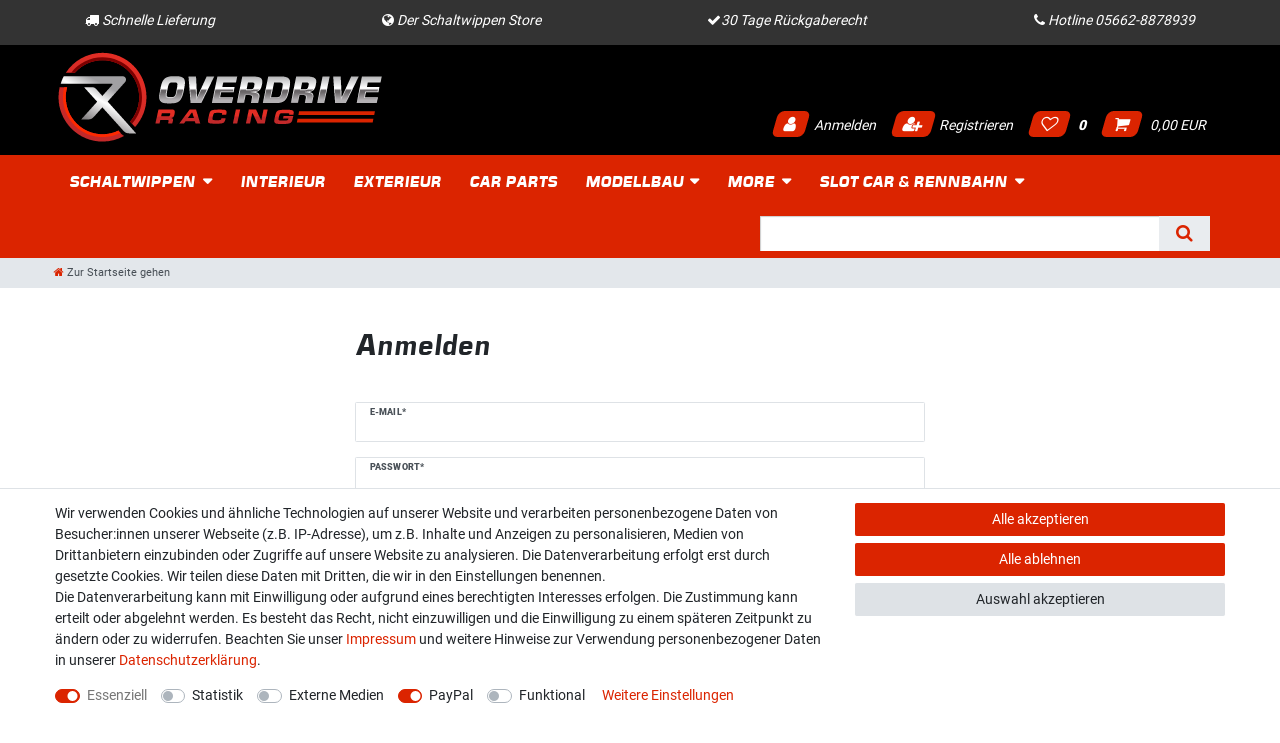

--- FILE ---
content_type: text/javascript; charset=utf-8
request_url: https://cdn02.plentymarkets.com/2cgkpxulz3mq/plugin/14/ceres/js/dist/chunks/ceres-32.min.js?v=179c0fbee794c28b73444c6cf4d73a123e273790
body_size: 1039
content:
(window.webpackJsonp=window.webpackJsonp||[]).push([[32],{393:function(t,a,s){"use strict";s.r(a);var i=function(){var t=this,a=t.$createElement,s=t._self._c||a;return s("div",{staticClass:"container-max mt-5"},[s("div",{staticClass:"row mb-5"},[s("div",{staticClass:"col-sm-10 offset-sm-1 col-md-6 offset-md-3"},[s("div",[s("h1",{staticClass:"login-view-title mb-5"},[t._v(t._s(t.$translate("Ceres::Template.login")))]),t._v(" "),s("login",{attrs:{backlink:t.sanitizedBacklink,"has-to-forward":!0},scopedSlots:t._u([{key:"extend-overlay-buttons",fn:function(){return[t._t("extend-overlay-buttons")]},proxy:!0}],null,!0)})],1),t._v(" "),s("hr"),t._v(" "),s("div",{staticClass:"row"},[s("div",{staticClass:"col-sm-{% if 'my-account' not in backlink %}6{% else %}12{% endif %}",class:{"col-sm-6":!t.myAccountInBacklink,"col-sm-12":t.myAccountInBacklink}},[s("a",{staticClass:"btn btn-primary btn-block mb-3",attrs:{href:t.registrationUrl}},[s("i",{staticClass:"fa fa-user-plus",attrs:{"aria-hidden":"true"}}),t._v("\n                        "+t._s(t.$translate("Ceres::Template.loginRegister"))+"\n                    ")])]),t._v(" "),t.myAccountInBacklink?t._e():s("div",{staticClass:"col-sm-6"},[s("button",{staticClass:"btn btn-primary btn-block mb-3",on:{click:function(a){return t.openGuestModal()}}},[s("i",{staticClass:"fa fa-shopping-bag",attrs:{"aria-hidden":"true"}}),t._v("\n                        "+t._s(t.$translate("Ceres::Template.loginOrderAsGuest"))+"\n                    ")])])]),t._v(" "),t._t("additional-content-after-buttons")],2)]),t._v(" "),s("div",{ref:"guestModal",staticClass:"modal fade",attrs:{tabindex:"-1",role:"dialog","aria-labelledby":"modal-title","aria-modal":"true"}},[s("div",{staticClass:"modal-dialog"},[s("div",{staticClass:"modal-content"},[s("div",{staticClass:"modal-header"},[s("h3",{staticClass:"modal-title",attrs:{id:"modal-title"}},[t._v(t._s(t.$translate("Ceres::Template.loginOrderAsGuest")))]),t._v(" "),s("button",{staticClass:"close",attrs:{type:"button","data-testing":"guest-login-modal","data-dismiss":"modal","aria-hidden":"true","aria-label":t.$translate("Ceres::Template.closeIcon")}},[t._v("×")])]),t._v(" "),s("div",{staticClass:"modal-body"},[s("guest-login",{attrs:{backlink:t.sanitizedBacklink,"initial-email":t.guestEmail}})],1)])])])])};i._withStripped=!0;s(35),s(38);var e=s(63),n={props:{backlink:{type:String,default:""},guestEmail:{type:String}},computed:{registrationUrl:function(){return""!==this.backlink?App.urls.registration+"?backlink="+this.sanitizedBacklink:App.urls.registration},sanitizedBacklink:function(){return encodeURI(this.backlink)},myAccountInBacklink:function(){return this.backlink.includes(App.urls.myAccount)}},methods:{openGuestModal:function(){e.default.findModal(this.$refs.guestModal).show()}}},l=s(4),o=Object(l.a)(n,i,[],!1,null,null,null);o.options.__file="resources/js/src/app/components/customer/login/LoginView.vue";a.default=o.exports}}]);
//# sourceMappingURL=ceres-32.min.js.map

--- FILE ---
content_type: image/svg+xml
request_url: https://cdn02.plentymarkets.com/2cgkpxulz3mq/frontend/icons/lastschrift.svg
body_size: 4390
content:
<?xml version="1.0" encoding="utf-8"?>
<!-- Generator: Adobe Illustrator 24.0.3, SVG Export Plug-In . SVG Version: 6.00 Build 0)  -->
<!DOCTYPE svg PUBLIC "-//W3C//DTD SVG 1.1//EN" "http://www.w3.org/Graphics/SVG/1.1/DTD/svg11.dtd" [
	<!ENTITY ns_extend "http://ns.adobe.com/Extensibility/1.0/">
	<!ENTITY ns_ai "http://ns.adobe.com/AdobeIllustrator/10.0/">
	<!ENTITY ns_graphs "http://ns.adobe.com/Graphs/1.0/">
	<!ENTITY ns_vars "http://ns.adobe.com/Variables/1.0/">
	<!ENTITY ns_imrep "http://ns.adobe.com/ImageReplacement/1.0/">
	<!ENTITY ns_sfw "http://ns.adobe.com/SaveForWeb/1.0/">
	<!ENTITY ns_custom "http://ns.adobe.com/GenericCustomNamespace/1.0/">
	<!ENTITY ns_adobe_xpath "http://ns.adobe.com/XPath/1.0/">
]>
<svg version="1.1" id="Ebene_1" xmlns:x="&ns_extend;" xmlns:i="&ns_ai;" xmlns:graph="&ns_graphs;"
	 xmlns="http://www.w3.org/2000/svg" xmlns:xlink="http://www.w3.org/1999/xlink" x="0px" y="0px" viewBox="0 0 195.6 57.6"
	 style="enable-background:new 0 0 195.6 57.6;" xml:space="preserve">
<style type="text/css">
	.st0{fill:#0272B0;}
	.st1{fill:#BCBFC7;}
	.st2{fill:#FDFEFE;}
</style>
<metadata>
	<sfw  xmlns="&ns_sfw;">
		<slices></slices>
		<sliceSourceBounds  bottomLeftOrigin="true" height="45.8" width="121" x="37.4" y="6.4"></sliceSourceBounds>
	</sfw>
</metadata>
<g>
	<path class="st0" d="M65.2,31.4c2.1,0,4.1,0,6.1,0c0.4,0,0.6,0.1,0.7,0.5c1.8,6.3,3.6,12.5,5.4,18.8c0.1,0.4,0.1,0.5-0.4,0.5
		c-13.1,0-26.1,0-39.2,0c-0.4,0-0.5-0.1-0.4-0.5c1.9-6.3,3.8-12.6,5.8-18.9c0.1-0.4,0.3-0.4,0.6-0.4c5,0,10,0,15,0
		c0.4,0,0.6-0.1,0.9-0.5c4.8-6.4,9.6-12.8,14.4-19.2c0.5-0.7,0.5-0.7,1.2-0.2c0.8,0.6,1.7,1.2,2.5,1.8c0.4,0.3,0.5,0.5,0.2,0.9
		c-4.2,5.5-8.3,11-12.4,16.5C65.5,31,65.4,31.1,65.2,31.4z M51,41.1c0.4-0.4,0.8-0.8,1.2-1.1c0.2-0.1,0.3-0.2,0.6-0.1
		c0.2,0.1,0.1,0.3,0.1,0.5c0,0.7-0.1,1.4-0.1,2.2c0,0.2,0,0.4,0.2,0.4c0.2,0,0.4-0.1,0.4-0.3c0.1-0.4,0.2-0.7,0.3-1.1
		c0.8-2.3,1.3-4.7,3-6.6c0.7-0.8,1.3-1.7,1.9-2.6c-0.1-0.1-0.3-0.1-0.4-0.1c-4.6,0-9.3,0-13.9,0c-0.4,0-0.5,0.1-0.6,0.5
		c-1.3,4.3-2.6,8.6-3.9,13c-0.5,1.6-0.9,3.1-1.4,4.7c0.1,0,0.2,0,0.3,0c12.4,0,24.8,0,37.2,0c0.5,0,0.4-0.2,0.3-0.5
		c-1.6-5.7-3.3-11.5-4.9-17.2c-0.1-0.4-0.2-0.5-0.6-0.5c-1.9,0-3.8,0-5.7,0c-0.4,0-0.6,0.1-0.8,0.4c-1.1,1.5-2.2,3-3.3,4.4
		c-0.8,1-1.5,1.9-2.5,2.7c-1.6,1.2-3.2,2.4-4.8,3.5c-0.3,0.2-0.6,0.4-1,0.2c-0.4-0.2-0.5-0.6-0.5-1c0-0.5,0.1-1.1,0.1-1.8
		c-0.3,0.3-0.6,0.6-0.7,0.8c-0.4,0.6-0.8,1.1-1.2,1.7c-0.1,0.2-0.3,0.5-0.6,0.3c-0.3-0.1-0.1-0.4-0.1-0.6c0.3-1.2,0.7-2.4,1-3.6
		c0.1-0.2,0.2-0.5,0.1-0.8c-0.2,0.1-0.3,0.3-0.4,0.4c-0.5,0.7-0.9,1.5-1.3,2.2c-0.4,0.6-0.7,1.2-1.3,1.7c-0.5,0.4-1.1,0.7-1.8,0.4
		c-0.2-0.1-0.4-0.2-0.3-0.4c0-0.2,0.3-0.3,0.5-0.2c0.6,0.2,0.9-0.1,1.3-0.4c0.6-0.6,1-1.3,1.4-2c0.4-0.7,0.7-1.4,1.2-2
		c0.3-0.3,0.6-0.6,1-0.4c0.4,0.2,0.4,0.6,0.4,1c-0.1,0.7-0.4,1.3-0.5,2c-0.1,0.1-0.1,0.1,0,0.2C50.9,41.2,51,41.1,51,41.1z"/>
	<path class="st0" d="M156.1,31.6c-0.6,0-1.2,0-1.9,0c-0.3,0-0.4-0.1-0.5-0.4c-0.2-0.9-0.5-1.8-0.8-2.8c-0.1-0.3-0.2-0.4-0.5-0.4
		c-2,0-3.9,0-5.9,0c-0.3,0-0.4,0.1-0.5,0.4c-0.2,0.9-0.5,1.8-0.8,2.7c-0.1,0.3-0.2,0.4-0.6,0.4c-1.1,0-2.3,0-3.4,0
		c-0.4,0-0.5-0.1-0.4-0.5c1.5-4.3,3-8.6,4.5-12.9c0.5-1.5,1-2.9,1.5-4.4c0.1-0.3,0.2-0.4,0.6-0.4c1.4,0,2.7,0,4.1,0
		c0.3,0,0.4,0.1,0.5,0.4c2,5.8,4.1,11.7,6.1,17.5c0.1,0.3,0,0.4-0.3,0.4C157.4,31.6,156.8,31.6,156.1,31.6z M149.6,16.5
		c-0.8,2.6-1.5,5.1-2.2,7.6c-0.1,0.4-0.1,0.5,0.4,0.5c1.2,0,2.4,0,3.6,0c0.4,0,0.5-0.1,0.4-0.5c-0.5-1.7-0.9-3.3-1.4-5
		C150.1,18.3,149.9,17.5,149.6,16.5z"/>
	<path class="st0" d="M110.6,22.5c0-2.8,0-5.7,0-8.5c0-0.4,0.1-0.5,0.5-0.5c3.8,0,7.6,0,11.4,0c0.4,0,0.5,0.1,0.5,0.5
		c0,0.9,0,1.8,0,2.7c0,0.4-0.1,0.5-0.5,0.5c-2.4,0-4.8,0-7.2,0c-0.4,0-0.5,0.1-0.5,0.5c0,0.8,0,1.7,0,2.6c0,0.5,0.1,0.5,0.6,0.5
		c1.9,0,3.8,0,5.7,0c0.4,0,0.6,0.1,0.5,0.6c0,0.7,0,1.4,0,2.2c0,0.5-0.1,0.5-0.6,0.5c-1.9,0-3.8,0-5.7,0c-0.4,0-0.5,0.1-0.5,0.5
		c0,1,0,2.1,0,3.1c0,0.5,0.1,0.5,0.6,0.5c2.4,0,4.8,0,7.2,0c0.5,0,0.6,0.1,0.6,0.6c0,0.9,0,1.7,0,2.6c0,0.3-0.1,0.4-0.4,0.4
		c-3.9,0-7.8,0-11.6,0c-0.4,0-0.4-0.2-0.4-0.5C110.7,28.3,110.6,25.4,110.6,22.5z"/>
	<path class="st0" d="M126.7,22.5c0-2.8,0-5.7,0-8.5c0-0.5,0.1-0.6,0.6-0.6c2.2,0,4.4,0,6.5,0c1.1,0,2.1,0.2,3.2,0.5
		c1.7,0.6,2.7,1.7,3.2,3.4c0.4,1.4,0.4,2.9,0,4.3c-0.6,2.3-2.2,3.4-4.4,3.8c-1.5,0.3-3,0.2-4.4,0.2c-0.4,0-0.5,0.1-0.5,0.5
		c0,1.7,0,3.3,0,5c0,0.4-0.1,0.5-0.5,0.5c-1.1,0-2.1,0-3.2,0c-0.4,0-0.5-0.1-0.5-0.5C126.7,28.2,126.7,25.4,126.7,22.5z M130.8,19.6
		c0,0.8,0,1.6,0,2.4c0,0.2,0,0.4,0.3,0.3c1.1,0,2.3,0.1,3.4-0.1c0.9-0.2,1.4-0.7,1.6-1.6c0.1-0.6,0.1-1.3,0-1.9
		c-0.2-1.2-0.8-1.8-2-1.9c-1-0.1-1.9,0-2.9-0.1c-0.3,0-0.4,0.1-0.4,0.4C130.8,18,130.8,18.8,130.8,19.6z"/>
	<path class="st0" d="M95.4,27.1c1.4,0.7,2.7,1.2,4.2,1.3c0.8,0.1,1.6,0.1,2.4-0.2c0.8-0.2,1.2-0.7,1.3-1.5c0.1-0.8-0.4-1.3-1-1.6
		c-0.9-0.5-2-0.8-3-1.2c-1.2-0.4-2.3-0.9-3.2-1.9c-2.5-2.7-1.2-7.3,2.4-8.4c2.6-0.8,5.2-0.5,7.8,0.4c0.3,0.1,0.3,0.2,0.3,0.4
		c-0.1,0.9-0.3,1.9-0.4,2.8c0,0.3-0.2,0.2-0.4,0.2c-1.1-0.3-2.3-0.6-3.5-0.7c-0.8,0-1.6,0-2.3,0.3c-0.6,0.2-1,0.6-1,1.2
		c-0.1,0.6,0.2,1.1,0.7,1.5c0.8,0.6,1.8,0.8,2.8,1.1c0.7,0.2,1.3,0.5,2,0.8c2.1,1,3.1,2.7,2.9,5c-0.2,2.4-1.3,4.1-3.6,4.9
		c-2.5,0.9-5,0.6-7.5-0.2c-1.3-0.5-1.3-0.5-1.1-1.9C95.2,28.6,95.3,27.8,95.4,27.1z"/>
	<path class="st1" d="M56.1,28.7c-0.4,0.1-0.7-0.2-1-0.4c-3.7-2.7-7.3-5.5-11-8.2c-1.4-1.1-2.8-2.1-4.2-3.2c-0.8-0.6-0.9-1.3-0.3-2
		c2.2-3,4.5-6,6.8-9c0.5-0.6,1.2-0.7,1.9-0.2c1.8,1.4,3.7,2.7,5.5,4.1c3.3,2.5,6.6,4.9,9.8,7.4c0.9,0.7,1,1.3,0.3,2.2
		c-2.2,2.9-4.4,5.9-6.6,8.8C57,28.5,56.6,28.8,56.1,28.7z M56.1,27.9c0.3,0,0.4-0.2,0.5-0.4c1.1-1.5,2.3-3,3.4-4.5
		c0.2-0.3,0.2-0.5-0.1-0.7c-5.2-3.9-10.3-7.7-15.5-11.6c-0.3-0.2-0.5-0.2-0.7,0.1c-1.1,1.5-2.2,2.9-3.3,4.4
		c-0.4,0.6-0.4,0.7,0.2,1.1c1.7,1.2,3.3,2.5,5,3.7c3.3,2.5,6.5,4.9,9.8,7.4C55.7,27.6,55.9,27.8,56.1,27.9z M47.4,6.3
		c-0.1,0-0.2,0.1-0.3,0.2c-0.2,0.2-0.4,0.5-0.5,0.7C45.8,8.1,46,8,46.7,8.5c4.8,3.6,9.5,7.1,14.3,10.7c0.4,0.3,0.8,0.9,1.2,0.8
		c0.5-0.1,0.7-0.8,1-1.1c0.3-0.4,0.2-0.7-0.1-0.9c-5.1-3.8-10.1-7.6-15.2-11.4C47.7,6.4,47.6,6.3,47.4,6.3z"/>
	<path class="st0" d="M133.7,38.7c0.5-0.3,1-0.5,1.5-0.5c1.5-0.1,2.5,0.7,2.5,2.2c0.1,1.5,0,3,0,4.4c0,0.2,0,0.3-0.3,0.3
		c-1.5,0.1-1.5,0.1-1.5-1.3c0-1,0-2,0-2.9c0-0.5-0.1-0.9-0.6-1.1c-0.5-0.2-1.2,0-1.5,0.3c-0.1,0.2-0.1,0.3-0.1,0.5
		c0,1.4,0,2.7,0,4.1c0,0.4-0.1,0.4-0.5,0.4c-1.3,0-1.3,0-1.3-1.3c0-2.4,0-4.7,0-7.1c0-0.4,0.1-0.6,0.5-0.5c0.1,0,0.1,0,0.2,0
		c1.1,0,1.1,0,1.1,1.1C133.7,37.8,133.7,38.2,133.7,38.7z"/>
	<path class="st0" d="M105.2,41c0.1-0.9-0.2-1.3-1-1.3c-0.6,0-1.2,0-1.8,0.3c-0.2,0.1-0.4,0.1-0.4-0.2c0,0,0,0,0-0.1
		c-0.2-1-0.1-1.1,0.9-1.4c0.7-0.1,1.4-0.2,2.1-0.1c1.2,0.1,1.9,0.8,2,2.1c0.1,1.5,0,3,0,4.6c0,0.2-0.1,0.3-0.3,0.3
		c-0.1,0-0.3,0-0.4,0c-0.4,0.1-0.8,0-0.7-0.7c-0.6,0.5-1.3,0.8-2.1,0.8c-1.2-0.1-1.9-0.8-2-2c-0.1-1.3,0.5-2.1,1.7-2.3
		C103.8,40.8,104.5,40.8,105.2,41z M104.3,42.1c-0.8,0-1.2,0.3-1.2,0.9c0,0.6,0.3,0.9,0.9,0.9c0.7,0,1.1-0.4,1.2-1
		C105.2,42.1,105.2,42.1,104.3,42.1z"/>
	<path class="st0" d="M110.7,45.2c-0.6,0-1.2-0.1-1.7-0.3c-0.3-0.1-0.5-0.2-0.4-0.6c0.1-0.3,0-0.8,0.2-0.9c0.2-0.2,0.6,0.2,0.9,0.2
		c0.5,0.1,1,0.2,1.5,0.1c0.3-0.1,0.5-0.2,0.6-0.5c0.1-0.3-0.2-0.5-0.4-0.6c-0.5-0.2-1-0.3-1.5-0.5c-0.9-0.4-1.3-1-1.2-1.9
		c0.1-1.1,0.8-1.8,2-1.9c0.7-0.1,1.4,0,2,0.2c0.4,0.1,0.5,0.3,0.4,0.6c0,0.1,0,0.1,0,0.2c-0.1,0.7-0.1,0.7-0.8,0.6
		c-0.4-0.1-0.9-0.2-1.3-0.1c-0.3,0-0.6,0.1-0.7,0.5c-0.1,0.4,0.3,0.5,0.5,0.6c0.3,0.1,0.7,0.2,1,0.3c1.2,0.4,1.7,1.1,1.6,2.2
		c-0.1,1.2-0.9,1.8-2.2,1.9C111,45.3,110.9,45.2,110.7,45.2z"/>
	<path class="st0" d="M119.7,43.4c0.5,0.2,1,0.4,1.6,0.4c0.3,0,0.6,0,0.9-0.1c0.3-0.1,0.4-0.2,0.5-0.5c0-0.3-0.1-0.5-0.4-0.6
		c-0.4-0.2-0.9-0.3-1.3-0.5c-0.8-0.3-1.4-0.7-1.5-1.6c-0.1-1,0.4-1.9,1.3-2.2c1-0.4,2-0.2,3,0.1c0.2,0.1,0.3,0.2,0.2,0.4
		c0,0.3,0,0.8-0.1,1c-0.2,0.3-0.6-0.1-0.9-0.1c-0.4,0-0.9-0.1-1.3,0c-0.3,0.1-0.4,0.2-0.5,0.5c0,0.3,0.1,0.4,0.3,0.5
		c0.4,0.2,0.8,0.3,1.2,0.4c1.2,0.4,1.7,1,1.6,2.2c-0.1,1.1-0.7,1.8-1.9,1.9c-0.8,0.1-1.6,0-2.4-0.2c-0.3-0.1-0.5-0.3-0.4-0.6
		C119.7,44.1,119.7,43.7,119.7,43.4z"/>
	<path class="st0" d="M95,40.9c0-1.3,0-2.5,0-3.8c0-0.4,0.1-0.5,0.5-0.4c0.5,0,1.1-0.2,1.4,0.1c0.3,0.3,0.1,0.9,0.1,1.4
		c0,1.6,0,3.2,0,4.8c0,0.4,0.1,0.5,0.5,0.5c0.9,0,1.7,0,2.6,0c0.3,0,0.4,0.1,0.4,0.4c0,1.3,0,1.3-1.3,1.3c-1.2,0-2.4,0-3.6,0
		c-0.3,0-0.5-0.1-0.5-0.4C95,43.4,95,42.2,95,40.9z"/>
	<path class="st0" d="M149.8,42.4c0-0.8,0-1.6,0-2.3c0-0.3-0.1-0.5-0.4-0.4c-0.3,0.1-0.5-0.1-0.4-0.4c0-0.2,0-0.4,0-0.5
		c0-0.3,0.1-0.4,0.4-0.4c0.3,0.1,0.4-0.1,0.5-0.4c0.2-1.4,2.1-2.3,3.3-1.6c0.3,0.2,0.1,0.6,0.1,0.9c0,0.3-0.2,0.2-0.4,0.2
		c-0.3-0.1-0.6,0-0.9,0.1c-0.3,0.1-0.4,0.4-0.3,0.6c0,0.3,0.3,0.1,0.5,0.2c0.1,0,0.2,0,0.3,0c0.5-0.1,0.6,0.1,0.6,0.6
		c0,0.6-0.2,0.7-0.7,0.7c-0.7,0-0.7,0-0.7,0.7c0,1.4,0,2.9,0,4.3c0,0.3-0.1,0.5-0.4,0.5c-1.4,0-1.4,0-1.4-1.3
		C149.8,43.3,149.8,42.8,149.8,42.4z"/>
	<path class="st0" d="M125.6,41.6c0-0.1,0-0.3,0-0.6c0.3-2.3,2.2-3.5,4.5-2.6c0.2,0.1,0.3,0.2,0.3,0.4c0,0,0,0,0,0.1
		c0,0.3,0.1,0.8-0.1,1c-0.2,0.3-0.6,0-0.9-0.1c-1.2-0.1-1.8,0.4-1.9,1.6c0,0.2,0,0.4,0,0.6c0.1,1.4,0.9,2,2.2,1.7
		c0.2,0,0.5-0.4,0.7,0c0.3,0.7,0.1,1.2-0.4,1.3c-0.8,0.3-1.7,0.3-2.5,0c-1-0.3-1.5-1.1-1.8-2.1C125.6,42.6,125.5,42.1,125.6,41.6z"
		/>
	<path class="st0" d="M115,41.7c0-0.5,0-0.9,0-1.4c0-0.4,0-0.7-0.5-0.6c-0.2,0-0.2-0.1-0.2-0.3c0-0.2,0-0.4,0-0.6
		c0-0.3,0.1-0.5,0.4-0.5c0.3,0.1,0.4-0.1,0.5-0.4c0-0.3,0.1-0.5,0.1-0.7c0-0.3,0.2-0.4,0.4-0.4c1-0.1,1-0.2,1,0.9
		c0,0.7,0,0.7,0.7,0.7c0.3,0,0.7-0.1,0.8,0.1c0.1,0.3,0.1,0.7,0,1.1c0,0.2-0.2,0.2-0.3,0.2c-0.4,0-0.9-0.2-1.1,0.1
		c-0.2,0.3-0.1,0.8-0.1,1.2c0,0.7,0,1.4,0,2.1c0,0.7,0.3,1,1,0.9c0.4,0,0.4,0.1,0.4,0.4c0.1,1,0.1,1-0.9,1c-1.4,0.1-2.2-0.7-2.2-2.1
		C115,42.7,115,42.2,115,41.7z"/>
	<path class="st0" d="M158.1,38.8c0.3,0.8-0.1,0.8-0.6,0.8c-0.8,0-0.8,0-0.8,0.8c0,0.8,0,1.7,0,2.5c0,0.7,0.2,0.9,0.9,0.9
		c0.4,0,0.5,0.1,0.5,0.4c0.1,0.9,0.1,0.9-0.8,1c-1.5,0.1-2.3-0.6-2.3-2.1c0-1,0-2,0-3c0-0.3,0-0.5-0.4-0.5c-0.3,0-0.4-0.1-0.3-0.3
		c0-0.2,0-0.3,0-0.5c0-0.4,0-0.6,0.5-0.5c0.3,0,0.4-0.1,0.4-0.4c0-0.1,0-0.2,0.1-0.3c0.2-1,0.2-1,1.2-1c0.3,0,0.4,0,0.4,0.4
		c0,0.4-0.1,0.9,0.1,1.2c0.2,0.3,0.7,0.1,1.1,0.1C158.4,38.3,158,38.8,158.1,38.8z"/>
	<path class="st0" d="M141.2,39.3c0.6-0.9,1.3-1.3,2.2-1.2c0.3,0,0.5,0.1,0.4,0.5c0,0.1,0,0.2,0,0.3c0,0.3,0.1,0.7-0.1,1
		c-0.2,0.2-0.6,0-0.9,0c-0.9,0.1-1.4,0.7-1.5,1.7c0,1,0,2.1,0,3.1c0,0.3-0.1,0.4-0.4,0.4c-1.4,0-1.4,0-1.4-1.3c0-1.7,0-3.3,0-5
		c0-0.4,0.1-0.6,0.5-0.6C141,38.3,141,38.3,141.2,39.3z"/>
	<path class="st0" d="M147.3,41.7c0,1,0,2,0,3c0,0.3-0.1,0.4-0.4,0.4c-1.4,0-1.4,0-1.4-1.4c0-1.7,0-3.3,0-5c0-0.4,0.1-0.5,0.5-0.5
		c1.4-0.1,1.4-0.1,1.4,1.3C147.3,40.3,147.3,41,147.3,41.7z"/>
	<path class="st0" d="M79.7,15c0,0.2-0.1,0.3-0.2,0.4c-1.7,2.3-3.4,4.6-5.2,6.9c-0.2,0.3-0.4,0.4-0.7,0.2c-0.3-0.2-0.3-0.5-0.1-0.8
		c1.7-2.3,3.5-4.6,5.2-6.9c0.1-0.2,0.3-0.3,0.5-0.2C79.5,14.6,79.7,14.7,79.7,15z"/>
	<path class="st0" d="M146.3,37.5c-0.7,0-1-0.2-0.9-0.7c0-0.5,0.4-0.8,1-0.8c0.6,0,1,0.3,1,0.8C147.4,37.3,147.1,37.6,146.3,37.5z"
		/>
	<path class="st2" d="M50.9,41c0.1-0.7,0.4-1.3,0.5-2c0-0.4,0.1-0.8-0.4-1c-0.4-0.2-0.8,0.1-1,0.4c-0.5,0.6-0.9,1.3-1.2,2
		c-0.4,0.7-0.8,1.4-1.4,2c-0.4,0.4-0.8,0.6-1.3,0.4c-0.2-0.1-0.4,0-0.5,0.2c0,0.2,0.2,0.3,0.3,0.4c0.7,0.2,1.2,0,1.8-0.4
		c0.6-0.5,0.9-1.1,1.3-1.7c0.4-0.7,0.8-1.5,1.3-2.2c0.1-0.1,0.2-0.3,0.4-0.4c0.1,0.3,0,0.5-0.1,0.8c-0.3,1.2-0.7,2.4-1,3.6
		c-0.1,0.2-0.2,0.5,0.1,0.6c0.3,0.2,0.4-0.1,0.6-0.3c0.4-0.6,0.8-1.2,1.2-1.7c0.2-0.3,0.4-0.5,0.7-0.8c-0.1,0.7-0.1,1.2-0.1,1.8
		c0,0.4,0.1,0.8,0.5,1c0.4,0.2,0.7,0,1-0.2c1.6-1.2,3.2-2.3,4.8-3.5c1-0.8,1.7-1.7,2.5-2.7c1.1-1.5,2.2-2.9,3.3-4.4
		c0.2-0.3,0.4-0.4,0.8-0.4c1.9,0,3.8,0,5.7,0c0.4,0,0.5,0.1,0.6,0.5c1.6,5.7,3.3,11.5,4.9,17.2c0.1,0.3,0.1,0.5-0.3,0.5
		c-12.4,0-24.8,0-37.2,0c-0.1,0-0.2,0-0.3,0c0.5-1.6,0.9-3.2,1.4-4.7c1.3-4.3,2.6-8.6,3.9-13c0.1-0.3,0.2-0.5,0.6-0.5
		c4.6,0,9.3,0,13.9,0c0.1,0,0.2,0,0.4,0.1c-0.6,0.9-1.2,1.8-1.9,2.6c-1.6,1.9-2.2,4.3-3,6.6c-0.1,0.4-0.2,0.7-0.3,1.1
		c-0.1,0.2-0.2,0.4-0.4,0.3c-0.2,0-0.2-0.3-0.2-0.4c0-0.7,0.1-1.4,0.1-2.2c0-0.2,0.1-0.4-0.1-0.5c-0.2-0.1-0.4,0-0.6,0.1
		c-0.5,0.3-0.9,0.7-1.2,1.1C51,41,51,41,50.9,41z M57.1,46.5c1.8,0,3.6,0,5.4,0c1.8,0,3.6,0,5.4,0c0.1,0,0.4,0.1,0.4-0.2
		c0-0.5-0.2-0.7-0.7-0.7c-2.8,0-5.7,0-8.5,0c-4.1,0-8.2,0-12.3,0c-0.6,0-0.7,0.3-0.7,0.7c0,0.5,0.4,0.2,0.6,0.2
		C50.2,46.5,53.6,46.5,57.1,46.5z"/>
	<path class="st2" d="M51,41.1c0,0-0.1,0.1-0.1,0.1c-0.1-0.1,0-0.2,0-0.2C51,41,51,41,51,41.1z"/>
	<path class="st2" d="M56.1,27.9c-0.3,0-0.5-0.2-0.7-0.4c-3.3-2.5-6.6-4.9-9.8-7.4c-1.7-1.3-3.3-2.5-5-3.7c-0.6-0.4-0.6-0.6-0.2-1.1
		c1.1-1.5,2.2-2.9,3.3-4.4c0.2-0.3,0.3-0.4,0.7-0.1c5.2,3.9,10.3,7.7,15.5,11.6c0.3,0.2,0.3,0.4,0.1,0.7c-1.2,1.5-2.3,3-3.4,4.5
		C56.5,27.7,56.4,27.9,56.1,27.9z"/>
	<path class="st2" d="M47.4,6.3c0.2,0,0.3,0.1,0.5,0.2c5.1,3.8,10.1,7.6,15.2,11.4c0.4,0.3,0.5,0.5,0.1,0.9c-0.3,0.4-0.5,1.1-1,1.1
		c-0.4,0.1-0.8-0.5-1.2-0.8c-4.8-3.6-9.5-7.1-14.3-10.7C46,8,45.8,8.1,46.5,7.2C46.7,7,46.9,6.7,47,6.5C47.1,6.4,47.2,6.3,47.4,6.3z
		"/>
	<path class="st0" d="M57.1,46.5c-3.5,0-7,0-10.5,0c-0.2,0-0.6,0.3-0.6-0.2c0-0.4,0.1-0.7,0.7-0.7c4.1,0,8.2,0,12.3,0
		c2.8,0,5.7,0,8.5,0c0.5,0,0.7,0.2,0.7,0.7c0,0.3-0.3,0.2-0.4,0.2c-1.8,0-3.6,0-5.4,0C60.7,46.5,58.9,46.5,57.1,46.5z"/>
</g>
</svg>


--- FILE ---
content_type: image/svg+xml
request_url: https://cdn02.plentymarkets.com/2cgkpxulz3mq/frontend/overdrive.svg
body_size: 3238
content:
<?xml version="1.0" encoding="utf-8"?>
<!-- Generator: Adobe Illustrator 24.3.0, SVG Export Plug-In . SVG Version: 6.00 Build 0)  -->
<!DOCTYPE svg PUBLIC "-//W3C//DTD SVG 1.1//EN" "http://www.w3.org/Graphics/SVG/1.1/DTD/svg11.dtd" [
	<!ENTITY ns_extend "http://ns.adobe.com/Extensibility/1.0/">
	<!ENTITY ns_ai "http://ns.adobe.com/AdobeIllustrator/10.0/">
	<!ENTITY ns_graphs "http://ns.adobe.com/Graphs/1.0/">
	<!ENTITY ns_vars "http://ns.adobe.com/Variables/1.0/">
	<!ENTITY ns_imrep "http://ns.adobe.com/ImageReplacement/1.0/">
	<!ENTITY ns_sfw "http://ns.adobe.com/SaveForWeb/1.0/">
	<!ENTITY ns_custom "http://ns.adobe.com/GenericCustomNamespace/1.0/">
	<!ENTITY ns_adobe_xpath "http://ns.adobe.com/XPath/1.0/">
]>
<svg version="1.1" id="Ebene_1" xmlns:x="&ns_extend;" xmlns:i="&ns_ai;" xmlns:graph="&ns_graphs;"
	 xmlns="http://www.w3.org/2000/svg" xmlns:xlink="http://www.w3.org/1999/xlink" x="0px" y="0px" viewBox="0 0 236.3 66.3"
	 style="enable-background:new 0 0 236.3 66.3;" xml:space="preserve">
<style type="text/css">
	.st0{fill-rule:evenodd;clip-rule:evenodd;fill:url(#SVGID_1_);}
	.st1{fill-rule:evenodd;clip-rule:evenodd;fill:url(#SVGID_2_);}
	.st2{fill-rule:evenodd;clip-rule:evenodd;fill:#FE2900;}
	.st3{fill-rule:evenodd;clip-rule:evenodd;fill:#7C0000;}
	.st4{fill-rule:evenodd;clip-rule:evenodd;fill:url(#SVGID_3_);}
	.st5{fill-rule:evenodd;clip-rule:evenodd;fill:url(#SVGID_4_);}
	.st6{fill-rule:evenodd;clip-rule:evenodd;fill:url(#SVGID_5_);}
	.st7{fill-rule:evenodd;clip-rule:evenodd;fill:#DA2400;}
</style>
<metadata>
	<sfw  xmlns="&ns_sfw;">
		<slices></slices>
		<sliceSourceBounds  bottomLeftOrigin="true" height="63" width="231.5" x="-41.8" y="1.3"></sliceSourceBounds>
	</sfw>
</metadata>
<g id="__x0023_Layer_x0020_1">
	
		<linearGradient id="SVGID_1_" gradientUnits="userSpaceOnUse" x1="192.3009" y1="-708.4372" x2="-823.4193" y2="-2618.7375" gradientTransform="matrix(2.834593e-02 0 0 -2.834593e-02 43.0023 -13.6189)">
		<stop  offset="0" style="stop-color:#E42D24"/>
		<stop  offset="1" style="stop-color:#C1292A"/>
	</linearGradient>
	<path class="st0" d="M34,7.2c14.5,0,26.3,11.8,26.3,26.3c0,6.6-2.5,12.7-6.5,17.3l3.5,3.9c5.1-5.6,8.2-13,8.2-21.2
		C65.5,16.1,51.4,2,34,2C23,2,13.3,7.6,7.7,16.2h6.5C19,10.7,26.1,7.2,34,7.2z M3.3,26.4L3.3,26.4h5.4c-0.6,2.3-1,4.6-1,7.1
		C7.7,48,19.5,59.8,34,59.8c4.1,0,7.9-0.9,11.4-2.6l0.5,0.6c1.4,1.6,2.4,2.6,3.6,3.2C44.9,63.5,39.6,65,34,65
		C16.6,65,2.5,50.9,2.5,33.5C2.5,31.1,2.8,28.7,3.3,26.4z"/>
	
		<linearGradient id="SVGID_2_" gradientUnits="userSpaceOnUse" x1="-641.886" y1="-2328.8423" x2="-143.2458" y2="-1414.4625" gradientTransform="matrix(2.834593e-02 0 0 -2.834593e-02 43.0023 -13.6189)">
		<stop  offset="0" style="stop-color:#767274"/>
		<stop  offset="0.6196" style="stop-color:#FEFEFE"/>
		<stop  offset="1" style="stop-color:#A1A0A3"/>
	</linearGradient>
	<path class="st1" d="M40.5,25.3l-6.6,7.3l-3.7-4.1c-2.2-2.4-2.5-2.1-5.8-2.1h-3.6l9.4,10.3L18.7,49.3h2.5c4.6,0,4.7,0.3,8.2-3.6
		l4.5-5l13.9,15.3c2.4,2.7,2.9,3.2,6.4,3.2h3.9l-6.8-7.6l-13.6-15l12.3-13.6c1.9-2.1,0.4-4.4-1.7-4.4h-42c-0.9,1.6-1.6,3.2-2.1,5
		l0,0L4,23.9h5.5h8.3h21.8C40.8,23.9,41.9,23.8,40.5,25.3z"/>
	<path class="st2" d="M5.7,33.5c0,15.6,12.7,28.3,28.3,28.3c4.6,0,9-1.1,12.8-3c-0.3-0.3-0.6-0.6-0.9-1l-0.5-0.6
		c-3.5,1.7-7.3,2.6-11.4,2.6C19.5,59.8,7.7,48,7.7,33.5c0-2.5,0.3-4.8,1-7.1H6.6C6,28.7,5.7,31,5.7,33.5z"/>
	<path class="st3" d="M34,7.2c14.5,0,26.3,11.8,26.3,26.3c0,6.6-2.5,12.7-6.5,17.3l1.4,1.5c4.4-5,7.1-11.6,7.1-18.8
		C62.3,17.9,49.6,5.2,34,5.2c-9.1,0-17.2,4.3-22.4,10.9h2.6C19,10.7,26.1,7.2,34,7.2z"/>
	
		<linearGradient id="SVGID_3_" gradientUnits="userSpaceOnUse" x1="3925.9673" y1="-1136.2826" x2="3925.9673" y2="-1819.2826" gradientTransform="matrix(2.834593e-02 0 0 -2.834593e-02 43.0023 -13.6189)">
		<stop  offset="0" style="stop-color:#B2B2B4"/>
		<stop  offset="0.4196" style="stop-color:#FEFEFE"/>
		<stop  offset="1" style="stop-color:#B3B0B3"/>
	</linearGradient>
	<path class="st4" d="M80.8,26.7l-0.6,3.1c-0.3,1.6-0.3,2.6-0.1,3c0.3,0.4,1,0.6,2.2,0.6h0.9c1.2,0,2-0.2,2.4-0.6
		c0.5-0.4,0.9-1.4,1.2-3l0.6-3.1c0.3-1.6,0.3-2.6,0.1-3.1c-0.3-0.4-1-0.6-2.2-0.6h-0.9c-1.2,0-2,0.2-2.4,0.6
		C81.5,24.1,81.1,25.1,80.8,26.7z M75.7,26.3L75.7,26.3c0.6-2.9,1.5-4.9,2.8-6c1.3-1.1,3.3-1.7,6-1.7H87c2.7,0,4.5,0.6,5.3,1.7
		c0.8,1.1,1,3.1,0.4,6l-0.8,3.9c-0.6,2.8-1.5,4.8-2.8,6c-1.3,1.2-3.3,1.7-6,1.7h-2.5c-2.7,0-4.4-0.6-5.2-1.7c-0.9-1.2-1-3.1-0.4-6
		L75.7,26.3z M95.6,18.8L95.6,18.8h5.4l0.7,14.8l6.9-14.8h5.4l-9.2,18.9h-7.7L95.6,18.8z M112.3,37.7L112.3,37.7h14.4l0.9-4.2h-9.3
		L119,30h8.9l0.7-3.7h-8.8l0.7-3.3h9.1l0.9-4.2h-14.2L112.3,37.7z M137.2,27.9L137.2,27.9h2.8c0.9,0,1.4-0.1,1.8-0.5
		c0.4-0.3,0.6-0.8,0.8-1.6l0.1-0.7c0.2-0.8,0.1-1.4-0.1-1.6c-0.3-0.3-0.8-0.5-1.6-0.5h-2.8L137.2,27.9z M130.2,37.7L130.2,37.7
		l3.9-18.9h7.6c2.9,0,4.8,0.4,5.8,1.2c0.9,0.8,1.2,2.1,0.8,4l-0.3,1.5c-0.3,1.3-0.8,2.3-1.5,3c-0.8,0.7-1.8,1.2-3,1.3
		c1.2,0.2,2.1,0.6,2.5,1.2c0.5,0.7,0.6,1.6,0.3,2.7l-0.8,3.9h-5.2l0.7-3.4c0.1-0.8,0.1-1.4-0.1-1.7c-0.3-0.3-0.8-0.5-1.6-0.5h-2.8
		l-1.1,5.5H130.2z M148.8,37.7L148.8,37.7l3.9-18.9h9.6c2.7,0,4.4,0.6,5.3,1.7c0.9,1.1,1,3.1,0.4,5.9l-0.8,3.8
		c-0.6,2.8-1.5,4.7-2.8,5.8c-1.3,1.1-3.3,1.7-6,1.7H148.8z M154.7,33.5L154.7,33.5h3.8c1.2,0,2-0.2,2.4-0.6c0.5-0.4,0.9-1.4,1.2-3
		l0.7-3.1c0.3-1.6,0.3-2.6,0.1-3.1c-0.3-0.4-1-0.6-2.2-0.6h-3.8L154.7,33.5z M176,27.9L176,27.9h2.8c0.9,0,1.5-0.1,1.8-0.5
		c0.4-0.3,0.7-0.8,0.8-1.6l0.2-0.7c0.1-0.8,0.1-1.4-0.1-1.6c-0.3-0.3-0.8-0.5-1.6-0.5H177L176,27.9z M168.9,37.7L168.9,37.7
		l3.8-18.9h7.6c2.9,0,4.8,0.4,5.8,1.2s1.2,2.1,0.8,4l-0.3,1.5c-0.3,1.3-0.8,2.3-1.5,3c-0.8,0.7-1.8,1.2-3,1.3
		c1.2,0.2,2.1,0.6,2.5,1.2c0.5,0.7,0.6,1.6,0.3,2.7l-0.8,3.9h-5.2l0.7-3.4c0.1-0.8,0.1-1.4-0.1-1.7c-0.2-0.3-0.8-0.5-1.6-0.5h-2.8
		l-1.1,5.5H168.9z M187.7,37.7L187.7,37.7l3.9-18.9h5.1l-3.9,18.9H187.7z M199.2,18.8L199.2,18.8h5.4l0.7,14.8l6.8-14.8h5.4
		l-9.2,18.9h-7.7L199.2,18.8z M216,37.7L216,37.7h14.4l0.9-4.2h-9.3l0.7-3.5h8.9l0.7-3.7h-8.9L224,23h9.1l0.9-4.2h-14.2L216,37.7z"
		/>
	
		<linearGradient id="SVGID_4_" gradientUnits="userSpaceOnUse" x1="3888.4861" y1="-1533.7025" x2="3888.4861" y2="-1733.0824" gradientTransform="matrix(2.834593e-02 0 0 -2.834593e-02 43.0023 -13.6189)">
		<stop  offset="0" style="stop-color:#696567"/>
		<stop  offset="1" style="stop-color:#B3B0B3"/>
	</linearGradient>
	<path class="st5" d="M75.9,28l-0.5,2.3c-0.3,1.7-0.7,4.3,0.3,5.6c1,1.3,3.2,1.5,4.9,1.5h2.5c1.7,0,4.1-0.2,5.6-1.5
		c1.5-1.3,2.2-3.9,2.6-5.6l0.5-2.3h-4.1l-0.4,1.9c-0.2,0.9-0.6,2.6-1.4,3.4c-0.8,0.7-2,0.9-2.9,0.9h-0.9c-0.9,0-2.1-0.1-2.6-0.8
		c-0.5-0.7-0.2-2.5,0-3.4L80,28H75.9z M96.8,28L96.8,28l0.7,9.2h6.8l4.5-9.2h-4l-3.6,7.9l-0.4-7.9H96.8z M113,37.2L113,37.2h13.3
		l0.6-3.1h-9.3l1-4.7h8.8l0.3-1.4h-12.8L113,37.2z M130.8,37.2L130.8,37.2h4l1.1-5.5h3.4c0.7,0,1.6,0.1,2,0.6
		c0.4,0.5,0.3,1.4,0.2,2.1l-0.6,2.8h4.1l0.7-3.3c0.2-0.8,0.2-1.7-0.3-2.4c-0.5-0.7-1.4-0.9-2.2-1.1l-3.6-0.6l3.9-0.5
		c0.9-0.1,1.9-0.4,2.6-1.1c0.1-0.1,0.1-0.1,0.2-0.2h-4.1c-0.6,0.5-1.4,0.5-2.1,0.5h-3.4l0.1-0.5h-4L130.8,37.2z M149.5,37.2
		L149.5,37.2h9c1.7,0,4-0.2,5.5-1.5c1.5-1.3,2.2-3.8,2.6-5.5l0.5-2.2H163l-0.4,1.9c-0.2,0.9-0.6,2.7-1.4,3.4c-0.8,0.7-2,0.8-2.9,0.8
		h-4.3l1.2-6.1h-3.9L149.5,37.2z M169.6,37.2L169.6,37.2h4l1.1-5.5h3.4c0.7,0,1.6,0.1,2,0.6c0.4,0.5,0.3,1.4,0.2,2.1l-0.6,2.8h4.1
		l0.7-3.3c0.2-0.8,0.2-1.7-0.3-2.4s-1.4-0.9-2.2-1.1l-3.6-0.6l3.9-0.5c0.9-0.1,1.8-0.4,2.6-1.1c0.1-0.1,0.1-0.1,0.2-0.2h-4.1
		c-0.6,0.5-1.4,0.5-2.1,0.5h-3.4l0.1-0.5h-4L169.6,37.2z M188.4,37.2L188.4,37.2h4l1.9-9.2h-4L188.4,37.2z M200.4,28L200.4,28
		l0.7,9.2h6.8l4.5-9.2h-4l-3.7,7.9l-0.3-7.9H200.4z M216.6,37.2L216.6,37.2h13.3l0.6-3.1h-9.3l1-4.7h8.8l0.3-1.4h-12.8L216.6,37.2z"
		/>
	
		<linearGradient id="SVGID_5_" gradientUnits="userSpaceOnUse" x1="2766.0508" y1="-2135.4028" x2="2766.0508" y2="-2156.7227" gradientTransform="matrix(2.834593e-02 0 0 -2.834593e-02 43.0023 -13.6189)">
		<stop  offset="0" style="stop-color:#E42D24"/>
		<stop  offset="1" style="stop-color:#C1292A"/>
	</linearGradient>
	<path class="st6" d="M71.9,52.1h3l0.5-2.5h4.2c1.2,0,1.4,0,1.6,0.3c0.2,0.3,0.1,0.6-0.1,1.7l-0.1,0.5H84l0.2-0.9
		c0.6-2.2,0.4-2.7-1.1-2.9c0.6-0.1,0.9-0.2,1.3-0.5c0.6-0.4,0.9-1,1.2-2.4c0.4-1.7,0.3-2.4-0.4-2.8c-0.5-0.4-0.5-0.4-3.9-0.4h-7.2
		L71.9,52.1z M76,47.2L76,47.2l0.5-2.4h4.2c1.4,0,1.4,0,1.6,0.1c0.2,0.1,0.3,0.4,0.1,1c-0.1,0.6-0.3,0.9-0.6,1.1
		c-0.3,0.1-0.3,0.1-1.7,0.1H76z M100.6,52.1L100.6,52.1h3.4l-3-9.8h-4.6L89,52.1h3.4l1.2-1.6h6.5L100.6,52.1z M99.5,48.3L99.5,48.3
		h-4.4l2.7-3.7h0.6L99.5,48.3z M119.2,48.3L119.2,48.3c-0.3,1.5-0.4,1.5-3.6,1.5c-3.1,0-3.2-0.1-2.6-2.5c0.3-1.5,0.6-2.1,1-2.4
		c0.4-0.2,0.9-0.3,2.7-0.3c0.7,0,1.6,0,2,0.1c0.7,0,0.9,0.1,0.9,0.3c0.1,0.2,0.1,0.3,0,0.9h3l0.1-0.5c0.4-1.6,0.2-2.3-0.6-2.7
		c-0.6-0.3-1.5-0.4-4-0.4c-5,0-6.2,0.3-7,1.5c-0.4,0.6-0.6,1.4-1.1,3.6c-0.3,1.1-0.4,2-0.5,2.4c-0.1,1.1,0.1,1.7,0.7,2
		c0.7,0.4,1.9,0.5,5.6,0.5c2.2,0,3.3-0.1,4.2-0.4c1.1-0.3,1.6-1.1,2-2.6c0-0.1,0.1-0.4,0.2-0.9H119.2z M129.5,42.3L129.5,42.3
		l-2.1,9.8h3.1l2.1-9.8H129.5z M138.8,42.3L138.8,42.3l-2.1,9.8h3l1.5-7.3h0.3l3.5,7.3h5.2l2.1-9.8h-3l-1.5,7.3h-0.3l-3.5-7.3H138.8
		z M163.7,46.6L163.7,46.6l-0.4,2h3.9c-0.2,0.7-0.3,0.9-0.5,1.1c-0.3,0.3-0.9,0.3-3.4,0.3l-1.8,0c-0.8,0-1-0.1-1.2-0.3
		c-0.3-0.3-0.3-0.8,0.1-2.4c0.6-2.5,0.6-2.5,4.1-2.5c2.2,0,2.9,0.1,3.1,0.3c0.2,0.1,0.2,0.3,0.1,0.8h3c0.3-1.4,0.3-2,0-2.5
		c-0.5-0.8-1.8-1-5.4-1c-3.4,0-5,0.2-5.8,0.7c-1,0.6-1.4,1.5-2,4.2c-0.7,3.2-0.7,3.9,0.1,4.5c0.7,0.6,1.7,0.7,5.1,0.7
		c2.6,0,3.7-0.1,4.7-0.3c1.2-0.2,2-0.9,2.4-2c0.1-0.5,0.6-2.2,0.8-3.1l0.1-0.3H163.7z"/>
	<path class="st7" d="M173.7,48.8l-0.5,2.7h54.3l0.5-2.7H173.7z M174.3,46.1L174.3,46.1h54.3l0.5-2.7h-54.3L174.3,46.1z"/>
</g>
</svg>
